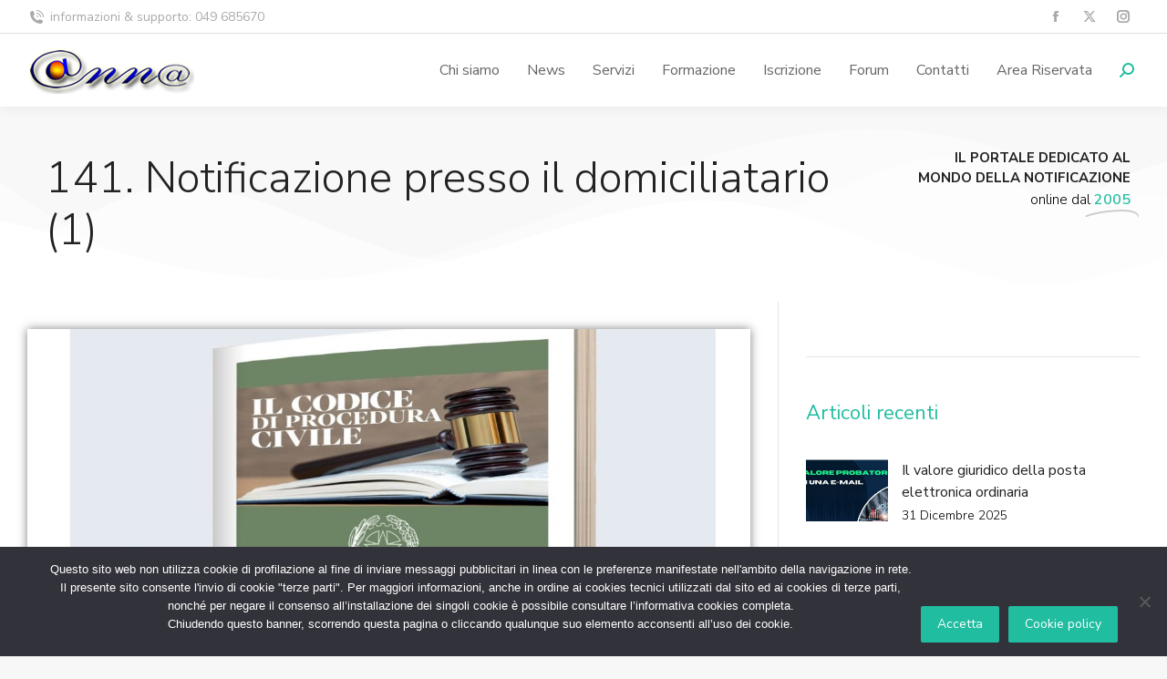

--- FILE ---
content_type: text/css
request_url: https://www.annamessi.it/wp-content/uploads/elementor/css/post-808.css?ver=1767438047
body_size: 10086
content:
.elementor-808 .elementor-element.elementor-element-5ead6967:not(.elementor-motion-effects-element-type-background), .elementor-808 .elementor-element.elementor-element-5ead6967 > .elementor-motion-effects-container > .elementor-motion-effects-layer{background-color:#F8F8F8;}.elementor-808 .elementor-element.elementor-element-5ead6967{transition:background 0.3s, border 0.3s, border-radius 0.3s, box-shadow 0.3s;padding:180px 0px 20px 0px;}.elementor-808 .elementor-element.elementor-element-5ead6967 > .elementor-background-overlay{transition:background 0.3s, border-radius 0.3s, opacity 0.3s;}.elementor-808 .elementor-element.elementor-element-5ead6967 > .elementor-shape-top .elementor-shape-fill{fill:#FFFFFF;}.elementor-808 .elementor-element.elementor-element-5ead6967 > .elementor-shape-top svg{width:calc(150% + 1.3px);height:190px;transform:translateX(-50%) rotateY(180deg);}.elementor-808 .elementor-element.elementor-element-274a4969 > .elementor-widget-wrap > .elementor-widget:not(.elementor-widget__width-auto):not(.elementor-widget__width-initial):not(:last-child):not(.elementor-absolute){margin-block-end:: 0px;}.elementor-808 .elementor-element.elementor-element-6dbb3df > .elementor-widget-container{margin:-20px 0px 20px 0px;}.elementor-808 .elementor-element.elementor-element-6dbb3df{text-align:center;}.elementor-808 .elementor-element.elementor-element-6dbb3df img, .elementor-808 .elementor-element.elementor-element-6dbb3df svg{opacity:0.25;}.elementor-808 .elementor-element.elementor-element-94b2d2e{--grid-template-columns:repeat(0, auto);--icon-size:16px;--grid-column-gap:5px;--grid-row-gap:0px;}.elementor-808 .elementor-element.elementor-element-94b2d2e .elementor-widget-container{text-align:center;}.elementor-808 .elementor-element.elementor-element-94b2d2e .elementor-social-icon{background-color:rgba(0, 0, 0, 0.08);--icon-padding:0.5em;}.elementor-808 .elementor-element.elementor-element-94b2d2e .elementor-social-icon i{color:#AAAAAA;}.elementor-808 .elementor-element.elementor-element-94b2d2e .elementor-social-icon svg{fill:#AAAAAA;}.elementor-808 .elementor-element.elementor-element-94b2d2e .elementor-icon{border-radius:2px 2px 2px 2px;}.elementor-808 .elementor-element.elementor-element-94b2d2e .elementor-social-icon:hover i{color:#FFFFFF;}.elementor-808 .elementor-element.elementor-element-94b2d2e .elementor-social-icon:hover svg{fill:#FFFFFF;}.elementor-808 .elementor-element.elementor-element-51d7eb5e > .elementor-widget-container{margin:0px 0px 0px 0px;}.elementor-808 .elementor-element.elementor-element-51d7eb5e .elementor-nav-menu .elementor-item{font-size:16px;font-weight:400;line-height:1.2em;}.elementor-808 .elementor-element.elementor-element-51d7eb5e .elementor-nav-menu--main .elementor-item{padding-left:0px;padding-right:0px;padding-top:0px;padding-bottom:0px;}.elementor-808 .elementor-element.elementor-element-51d7eb5e{--e-nav-menu-horizontal-menu-item-margin:calc( 17px / 2 );}.elementor-808 .elementor-element.elementor-element-51d7eb5e .elementor-nav-menu--main:not(.elementor-nav-menu--layout-horizontal) .elementor-nav-menu > li:not(:last-child){margin-bottom:17px;}.elementor-808 .elementor-element.elementor-element-b1ea4f5 > .elementor-widget-container{margin:0px 0px 20px 0px;}.elementor-808 .elementor-element.elementor-element-b1ea4f5 .elementor-icon-box-wrapper{align-items:start;text-align:start;gap:15px;}.elementor-808 .elementor-element.elementor-element-b1ea4f5 .elementor-icon-box-title{margin-block-end:3px;}.elementor-808 .elementor-element.elementor-element-b1ea4f5.elementor-view-stacked .elementor-icon{background-color:rgba(0, 0, 0, 0.18);}.elementor-808 .elementor-element.elementor-element-b1ea4f5.elementor-view-framed .elementor-icon, .elementor-808 .elementor-element.elementor-element-b1ea4f5.elementor-view-default .elementor-icon{fill:rgba(0, 0, 0, 0.18);color:rgba(0, 0, 0, 0.18);border-color:rgba(0, 0, 0, 0.18);}.elementor-808 .elementor-element.elementor-element-b1ea4f5 .elementor-icon{font-size:24px;}.elementor-808 .elementor-element.elementor-element-b1ea4f5 .elementor-icon-box-title, .elementor-808 .elementor-element.elementor-element-b1ea4f5 .elementor-icon-box-title a{font-size:20px;font-weight:400;line-height:1.2em;}.elementor-808 .elementor-element.elementor-element-b1ea4f5 .elementor-icon-box-description{font-size:14px;font-weight:300;line-height:1.5em;}.elementor-808 .elementor-element.elementor-element-9d311ea > .elementor-widget-container{margin:0px 0px 18px 0px;}.elementor-808 .elementor-element.elementor-element-9d311ea .elementor-icon-box-wrapper{align-items:start;text-align:start;gap:15px;}.elementor-808 .elementor-element.elementor-element-9d311ea .elementor-icon-box-title{margin-block-end:0px;}.elementor-808 .elementor-element.elementor-element-9d311ea.elementor-view-stacked .elementor-icon{background-color:rgba(0, 0, 0, 0.18);}.elementor-808 .elementor-element.elementor-element-9d311ea.elementor-view-framed .elementor-icon, .elementor-808 .elementor-element.elementor-element-9d311ea.elementor-view-default .elementor-icon{fill:rgba(0, 0, 0, 0.18);color:rgba(0, 0, 0, 0.18);border-color:rgba(0, 0, 0, 0.18);}.elementor-808 .elementor-element.elementor-element-9d311ea .elementor-icon{font-size:24px;}.elementor-808 .elementor-element.elementor-element-9d311ea .elementor-icon-box-title, .elementor-808 .elementor-element.elementor-element-9d311ea .elementor-icon-box-title a{font-size:16px;font-weight:400;line-height:1.5em;}.elementor-808 .elementor-element.elementor-element-9d311ea .elementor-icon-box-description{font-size:14px;font-weight:300;line-height:1.5em;}.elementor-808 .elementor-element.elementor-element-9379f27{--grid-row-gap:15px;--grid-column-gap:30px;}.elementor-808 .elementor-element.elementor-element-9379f27 .elementor-posts-container .elementor-post__thumbnail{padding-bottom:calc( 1 * 100% );}.elementor-808 .elementor-element.elementor-element-9379f27:after{content:"1";}.elementor-808 .elementor-element.elementor-element-9379f27 .elementor-post__thumbnail__link{width:60px;}.elementor-808 .elementor-element.elementor-element-9379f27 .elementor-post__meta-data span + span:before{content:"///";}.elementor-808 .elementor-element.elementor-element-9379f27 .elementor-post__thumbnail{border-radius:0px 0px 0px 0px;}.elementor-808 .elementor-element.elementor-element-9379f27.elementor-posts--thumbnail-left .elementor-post__thumbnail__link{margin-right:20px;}.elementor-808 .elementor-element.elementor-element-9379f27.elementor-posts--thumbnail-right .elementor-post__thumbnail__link{margin-left:20px;}.elementor-808 .elementor-element.elementor-element-9379f27.elementor-posts--thumbnail-top .elementor-post__thumbnail__link{margin-bottom:20px;}.elementor-808 .elementor-element.elementor-element-9379f27 .elementor-post__title, .elementor-808 .elementor-element.elementor-element-9379f27 .elementor-post__title a{font-size:16px;font-weight:400;line-height:1.5em;}.elementor-808 .elementor-element.elementor-element-9379f27 .elementor-post__title{margin-bottom:3px;}.elementor-808 .elementor-element.elementor-element-9379f27 .elementor-post__meta-data{font-size:14px;font-weight:300;line-height:1.5em;margin-bottom:0px;}.elementor-808 .elementor-element.elementor-element-51291583:not(.elementor-motion-effects-element-type-background), .elementor-808 .elementor-element.elementor-element-51291583 > .elementor-motion-effects-container > .elementor-motion-effects-layer{background-color:#F8F8F8;}.elementor-808 .elementor-element.elementor-element-51291583 > .elementor-container{max-width:1270px;}.elementor-808 .elementor-element.elementor-element-51291583{transition:background 0.3s, border 0.3s, border-radius 0.3s, box-shadow 0.3s;padding:10px 15px 0px 15px;}.elementor-808 .elementor-element.elementor-element-51291583 > .elementor-background-overlay{transition:background 0.3s, border-radius 0.3s, opacity 0.3s;}.elementor-808 .elementor-element.elementor-element-13999c3d > .elementor-element-populated{text-align:start;}.elementor-808 .elementor-element.elementor-element-3a85bef5{text-align:center;font-size:14px;font-weight:300;line-height:1.5em;color:#AAAAAA;--textColor:#AAAAAA;}.elementor-theme-builder-content-area{height:400px;}.elementor-location-header:before, .elementor-location-footer:before{content:"";display:table;clear:both;}@media(min-width:768px){.elementor-808 .elementor-element.elementor-element-373e4345{width:25%;}.elementor-808 .elementor-element.elementor-element-8069bd7{width:25%;}}@media(max-width:1024px) and (min-width:768px){.elementor-808 .elementor-element.elementor-element-274a4969{width:50%;}.elementor-808 .elementor-element.elementor-element-373e4345{width:50%;}.elementor-808 .elementor-element.elementor-element-7db299b8{width:50%;}.elementor-808 .elementor-element.elementor-element-8069bd7{width:50%;}.elementor-808 .elementor-element.elementor-element-13999c3d{width:100%;}}@media(max-width:1024px){.elementor-808 .elementor-element.elementor-element-5ead6967 > .elementor-shape-top svg{height:90px;}.elementor-808 .elementor-element.elementor-element-5ead6967{padding:100px 0px 20px 0px;}.elementor-808 .elementor-element.elementor-element-13999c3d > .elementor-element-populated{padding:15px 15px 0px 15px;}.elementor-808 .elementor-element.elementor-element-3a85bef5{text-align:center;}}@media(max-width:767px){.elementor-808 .elementor-element.elementor-element-6dbb3df{text-align:center;}.elementor-808 .elementor-element.elementor-element-94b2d2e .elementor-widget-container{text-align:center;}.elementor-808 .elementor-element.elementor-element-b1ea4f5 .elementor-icon-box-wrapper{gap:0px;}.elementor-808 .elementor-element.elementor-element-9d311ea .elementor-icon-box-wrapper{gap:0px;}.elementor-808 .elementor-element.elementor-element-9379f27 .elementor-posts-container .elementor-post__thumbnail{padding-bottom:calc( 0.5 * 100% );}.elementor-808 .elementor-element.elementor-element-9379f27:after{content:"0.5";}.elementor-808 .elementor-element.elementor-element-9379f27 .elementor-post__thumbnail__link{width:100%;}.elementor-808 .elementor-element.elementor-element-3a85bef5 > .elementor-widget-container{margin:0px 0px 0px 0px;}.elementor-808 .elementor-element.elementor-element-3a85bef5{text-align:center;}}

--- FILE ---
content_type: text/css
request_url: https://www.annamessi.it/wp-content/uploads/elementor/css/post-987.css?ver=1767438097
body_size: 14226
content:
.elementor-987 .elementor-element.elementor-element-fd07e55:not(.elementor-motion-effects-element-type-background), .elementor-987 .elementor-element.elementor-element-fd07e55 > .elementor-motion-effects-container > .elementor-motion-effects-layer{background-color:#F8F8F8;}.elementor-987 .elementor-element.elementor-element-fd07e55{transition:background 0.3s, border 0.3s, border-radius 0.3s, box-shadow 0.3s;padding:0px 0px 0px 0px;}.elementor-987 .elementor-element.elementor-element-fd07e55 > .elementor-background-overlay{transition:background 0.3s, border-radius 0.3s, opacity 0.3s;}.elementor-987 .elementor-element.elementor-element-fd07e55 > .elementor-shape-bottom svg{width:calc(150% + 1.3px);height:190px;}.elementor-987 .elementor-element.elementor-element-1a66f0a > .elementor-element-populated{margin:20px 20px 20px 20px;--e-column-margin-right:20px;--e-column-margin-left:20px;}.elementor-987 .elementor-element.elementor-element-d536a26{text-align:start;}.elementor-987 .elementor-element.elementor-element-d536a26 .elementor-heading-title{font-weight:300;line-height:1.2em;}.elementor-987 .elementor-element.elementor-element-7def076 > .elementor-widget-wrap > .elementor-widget:not(.elementor-widget__width-auto):not(.elementor-widget__width-initial):not(:last-child):not(.elementor-absolute){margin-block-end:: 0px;}.elementor-987 .elementor-element.elementor-element-201a7b1{margin-top:-10px;margin-bottom:0px;}.elementor-bc-flex-widget .elementor-987 .elementor-element.elementor-element-4b21842.elementor-column .elementor-widget-wrap{align-items:center;}.elementor-987 .elementor-element.elementor-element-4b21842.elementor-column.elementor-element[data-element_type="column"] > .elementor-widget-wrap.elementor-element-populated{align-content:center;align-items:center;}.elementor-987 .elementor-element.elementor-element-4b21842 > .elementor-widget-wrap > .elementor-widget:not(.elementor-widget__width-auto):not(.elementor-widget__width-initial):not(:last-child):not(.elementor-absolute){margin-block-end:: 0px;}.elementor-987 .elementor-element.elementor-element-7405ca3 > .elementor-widget-container{margin:0px 0px 0px 0px;padding:0px 0px 0px 0px;}.elementor-987 .elementor-element.elementor-element-7405ca3{text-align:end;}.elementor-987 .elementor-element.elementor-element-7405ca3 .elementor-heading-title{font-size:15px;font-weight:400;color:#666666;}.elementor-987 .elementor-element.elementor-element-de7fd9c{text-align:end;}.elementor-987 .elementor-element.elementor-element-de7fd9c .elementor-heading-title{font-size:20px;font-weight:700;color:#222222;}.elementor-987 .elementor-element.elementor-element-ea03088{margin-top:-5px;margin-bottom:0px;}.elementor-bc-flex-widget .elementor-987 .elementor-element.elementor-element-df593dd.elementor-column .elementor-widget-wrap{align-items:center;}.elementor-987 .elementor-element.elementor-element-df593dd.elementor-column.elementor-element[data-element_type="column"] > .elementor-widget-wrap.elementor-element-populated{align-content:center;align-items:center;}.elementor-987 .elementor-element.elementor-element-f22ec38{width:var( --container-widget-width, 288px );max-width:288px;--container-widget-width:288px;--container-widget-flex-grow:0;text-align:end;}.elementor-987 .elementor-element.elementor-element-f22ec38 > .elementor-widget-container{margin:10px 0px 0px 0px;}.elementor-987 .elementor-element.elementor-element-f22ec38 .elementor-heading-title{font-size:15px;font-weight:700;text-transform:uppercase;line-height:1.5em;color:#222222;}.elementor-987 .elementor-element.elementor-element-e8f7dd8{--iteration-count:infinite;--animation-duration:1200ms;--dynamic-text-color:#21BDA1;}.elementor-987 .elementor-element.elementor-element-e8f7dd8 > .elementor-widget-container{margin:5px 0px 0px 0px;}.elementor-987 .elementor-element.elementor-element-e8f7dd8 .elementor-headline{text-align:right;font-size:16px;line-height:1.1em;}.elementor-987 .elementor-element.elementor-element-e8f7dd8 .elementor-headline-dynamic-wrapper path{stroke:rgba(166, 171, 176, 0.59);stroke-width:8px;stroke-linecap:round;stroke-linejoin:round;}.elementor-987 .elementor-element.elementor-element-e8f7dd8 .elementor-headline-plain-text{color:#000000;}.elementor-987 .elementor-element.elementor-element-e8f7dd8 .elementor-headline-dynamic-text{font-weight:600;}.elementor-987 .elementor-element.elementor-element-c72162b > .elementor-widget-wrap > .elementor-widget:not(.elementor-widget__width-auto):not(.elementor-widget__width-initial):not(:last-child):not(.elementor-absolute){margin-block-end:: 0px;}.elementor-987 .elementor-element.elementor-element-7f8cfa3 img{box-shadow:0px 0px 10px 0px rgba(0,0,0,0.5);}.elementor-987 .elementor-element.elementor-element-eb76991 > .elementor-widget-container{margin:20px 0px 1px 0px;}.elementor-987 .elementor-element.elementor-element-eb76991 .elementor-icon-list-items:not(.elementor-inline-items) .elementor-icon-list-item:not(:last-child){padding-bottom:calc(5px/2);}.elementor-987 .elementor-element.elementor-element-eb76991 .elementor-icon-list-items:not(.elementor-inline-items) .elementor-icon-list-item:not(:first-child){margin-top:calc(5px/2);}.elementor-987 .elementor-element.elementor-element-eb76991 .elementor-icon-list-items.elementor-inline-items .elementor-icon-list-item{margin-right:calc(5px/2);margin-left:calc(5px/2);}.elementor-987 .elementor-element.elementor-element-eb76991 .elementor-icon-list-items.elementor-inline-items{margin-right:calc(-5px/2);margin-left:calc(-5px/2);}body.rtl .elementor-987 .elementor-element.elementor-element-eb76991 .elementor-icon-list-items.elementor-inline-items .elementor-icon-list-item:after{left:calc(-5px/2);}body:not(.rtl) .elementor-987 .elementor-element.elementor-element-eb76991 .elementor-icon-list-items.elementor-inline-items .elementor-icon-list-item:after{right:calc(-5px/2);}.elementor-987 .elementor-element.elementor-element-eb76991 .elementor-icon-list-icon{width:20px;}.elementor-987 .elementor-element.elementor-element-eb76991 .elementor-icon-list-icon i{font-size:20px;}.elementor-987 .elementor-element.elementor-element-eb76991 .elementor-icon-list-icon svg{--e-icon-list-icon-size:20px;}body:not(.rtl) .elementor-987 .elementor-element.elementor-element-eb76991 .elementor-icon-list-text{padding-left:10px;}body.rtl .elementor-987 .elementor-element.elementor-element-eb76991 .elementor-icon-list-text{padding-right:10px;}.elementor-987 .elementor-element.elementor-element-eb76991 .elementor-icon-list-item{font-size:16px;font-weight:400;}.elementor-987 .elementor-element.elementor-element-03f5e24{--divider-border-style:solid;--divider-color:rgba(0, 0, 0, 0.1);--divider-border-width:1px;}.elementor-987 .elementor-element.elementor-element-03f5e24 .elementor-divider-separator{width:100%;}.elementor-987 .elementor-element.elementor-element-03f5e24 .elementor-divider{padding-block-start:10px;padding-block-end:10px;}.elementor-987 .elementor-element.elementor-element-23fbd85{--spacer-size:40px;}.elementor-987 .elementor-element.elementor-element-6de4766{--alignment:justify;--grid-side-margin:10px;--grid-column-gap:10px;--grid-row-gap:10px;--grid-bottom-margin:10px;}.elementor-987 .elementor-element.elementor-element-6de4766 .elementor-share-btn{font-size:calc(0.75px * 10);}.elementor-987 .elementor-element.elementor-element-6de4766 .elementor-share-btn__icon{--e-share-buttons-icon-size:16px;}.elementor-987 .elementor-element.elementor-element-6de4766 .elementor-share-btn__title{font-size:14px;font-weight:600;}.elementor-987 .elementor-element.elementor-element-63253cf{--spacer-size:60px;}.elementor-987 .elementor-element.elementor-element-06b5957 span.post-navigation__prev--label{color:#AAAAAA;}.elementor-987 .elementor-element.elementor-element-06b5957 span.post-navigation__next--label{color:#AAAAAA;}.elementor-987 .elementor-element.elementor-element-06b5957 span.post-navigation__prev--label, .elementor-987 .elementor-element.elementor-element-06b5957 span.post-navigation__next--label{font-size:16px;font-weight:300;}.elementor-987 .elementor-element.elementor-element-06b5957 span.post-navigation__prev--title, .elementor-987 .elementor-element.elementor-element-06b5957 span.post-navigation__next--title{color:#222222;font-size:14px;font-weight:400;}.elementor-987 .elementor-element.elementor-element-06b5957 span.post-navigation__prev--title:hover, .elementor-987 .elementor-element.elementor-element-06b5957 span.post-navigation__next--title:hover{color:#21BDA1;}.elementor-987 .elementor-element.elementor-element-06b5957 .post-navigation__arrow-wrapper{color:rgba(0, 0, 0, 0.15);font-size:24px;}.elementor-987 .elementor-element.elementor-element-06b5957 .post-navigation__arrow-wrapper:hover{color:rgba(0, 0, 0, 0.25);}.elementor-987 .elementor-element.elementor-element-06b5957 .elementor-post-navigation__separator{background-color:#0000001A;width:1px;}.elementor-987 .elementor-element.elementor-element-06b5957 .elementor-post-navigation{color:#0000001A;border-top-width:1px;border-bottom-width:1px;padding:15px 0;}.elementor-987 .elementor-element.elementor-element-06b5957 .elementor-post-navigation__next.elementor-post-navigation__link{width:calc(50% - (1px / 2));}.elementor-987 .elementor-element.elementor-element-06b5957 .elementor-post-navigation__prev.elementor-post-navigation__link{width:calc(50% - (1px / 2));}.elementor-987 .elementor-element.elementor-element-71b12ce{--spacer-size:60px;}.elementor-987 .elementor-element.elementor-element-f2c29f1 > .elementor-widget-wrap > .elementor-widget:not(.elementor-widget__width-auto):not(.elementor-widget__width-initial):not(:last-child):not(.elementor-absolute){margin-block-end:: 0px;}.elementor-987 .elementor-element.elementor-element-f2c29f1 > .elementor-element-populated{border-style:solid;border-width:0px 0px 0px 1px;border-color:#0000001A;}.elementor-987 .elementor-element.elementor-element-f2c29f1 > .elementor-element-populated, .elementor-987 .elementor-element.elementor-element-f2c29f1 > .elementor-element-populated > .elementor-background-overlay, .elementor-987 .elementor-element.elementor-element-f2c29f1 > .elementor-background-slideshow{border-radius:0px 0px 0px 0px;}.elementor-987 .elementor-element.elementor-element-95ed12e{--divider-border-style:solid;--divider-color:rgba(0, 0, 0, 0.1);--divider-border-width:1px;}.elementor-987 .elementor-element.elementor-element-95ed12e .elementor-divider-separator{width:100%;}.elementor-987 .elementor-element.elementor-element-95ed12e .elementor-divider{padding-block-start:30px;padding-block-end:30px;}.elementor-987 .elementor-element.elementor-element-b41b68f > .elementor-widget-container{margin:0px 0px 20px 0px;}.elementor-987 .elementor-element.elementor-element-b41b68f .elementor-heading-title{font-size:22px;font-weight:400;color:#21BDA1;}.elementor-987 .elementor-element.elementor-element-8d79f2d{--grid-row-gap:20px;--grid-column-gap:30px;}.elementor-987 .elementor-element.elementor-element-8d79f2d .elementor-posts-container .elementor-post__thumbnail{padding-bottom:calc( 0.75 * 100% );}.elementor-987 .elementor-element.elementor-element-8d79f2d:after{content:"0.75";}.elementor-987 .elementor-element.elementor-element-8d79f2d .elementor-post__thumbnail__link{width:90px;}.elementor-987 .elementor-element.elementor-element-8d79f2d .elementor-post__meta-data span + span:before{content:"///";}.elementor-987 .elementor-element.elementor-element-8d79f2d.elementor-posts--thumbnail-left .elementor-post__thumbnail__link{margin-right:15px;}.elementor-987 .elementor-element.elementor-element-8d79f2d.elementor-posts--thumbnail-right .elementor-post__thumbnail__link{margin-left:15px;}.elementor-987 .elementor-element.elementor-element-8d79f2d.elementor-posts--thumbnail-top .elementor-post__thumbnail__link{margin-bottom:15px;}.elementor-987 .elementor-element.elementor-element-8d79f2d .elementor-post__title, .elementor-987 .elementor-element.elementor-element-8d79f2d .elementor-post__title a{font-size:16px;font-weight:400;line-height:1.5em;}.elementor-987 .elementor-element.elementor-element-8d79f2d .elementor-post__title{margin-bottom:3px;}.elementor-987 .elementor-element.elementor-element-8d79f2d .elementor-post__meta-data{font-size:14px;font-weight:300;line-height:1.5em;margin-bottom:0px;}@media(max-width:1024px){.elementor-987 .elementor-element.elementor-element-fd07e55 > .elementor-shape-bottom svg{height:90px;}.elementor-987 .elementor-element.elementor-element-1a66f0a > .elementor-element-populated{padding:30px 30px 20px 30px;}.elementor-987 .elementor-element.elementor-element-d536a26 .elementor-heading-title{font-size:38px;}.elementor-987 .elementor-element.elementor-element-7def076 > .elementor-element-populated{padding:0px 30px 30px 30px;}.elementor-987 .elementor-element.elementor-element-f22ec38{width:100%;max-width:100%;text-align:start;}.elementor-987 .elementor-element.elementor-element-e8f7dd8 .elementor-headline{text-align:left;} .elementor-987 .elementor-element.elementor-element-6de4766{--grid-side-margin:10px;--grid-column-gap:10px;--grid-row-gap:20px;--grid-bottom-margin:20px;}}@media(max-width:767px){.elementor-987 .elementor-element.elementor-element-fd07e55{padding:30px 0px 0px 0px;}.elementor-987 .elementor-element.elementor-element-d536a26 .elementor-heading-title{font-size:28px;}.elementor-987 .elementor-element.elementor-element-f22ec38{text-align:start;}.elementor-987 .elementor-element.elementor-element-e8f7dd8 .elementor-headline{text-align:left;} .elementor-987 .elementor-element.elementor-element-6de4766{--grid-side-margin:10px;--grid-column-gap:10px;--grid-row-gap:20px;--grid-bottom-margin:20px;}.elementor-987 .elementor-element.elementor-element-6de4766{--grid-row-gap:20px;--grid-bottom-margin:20px;}.elementor-987 .elementor-element.elementor-element-8d79f2d .elementor-post__thumbnail__link{width:70px;}}@media(min-width:768px){.elementor-987 .elementor-element.elementor-element-1a66f0a{width:75%;}.elementor-987 .elementor-element.elementor-element-7def076{width:25%;}}@media(max-width:1024px) and (min-width:768px){.elementor-987 .elementor-element.elementor-element-1a66f0a{width:100%;}.elementor-987 .elementor-element.elementor-element-7def076{width:100%;}.elementor-987 .elementor-element.elementor-element-c72162b{width:100%;}.elementor-987 .elementor-element.elementor-element-f2c29f1{width:100%;}}